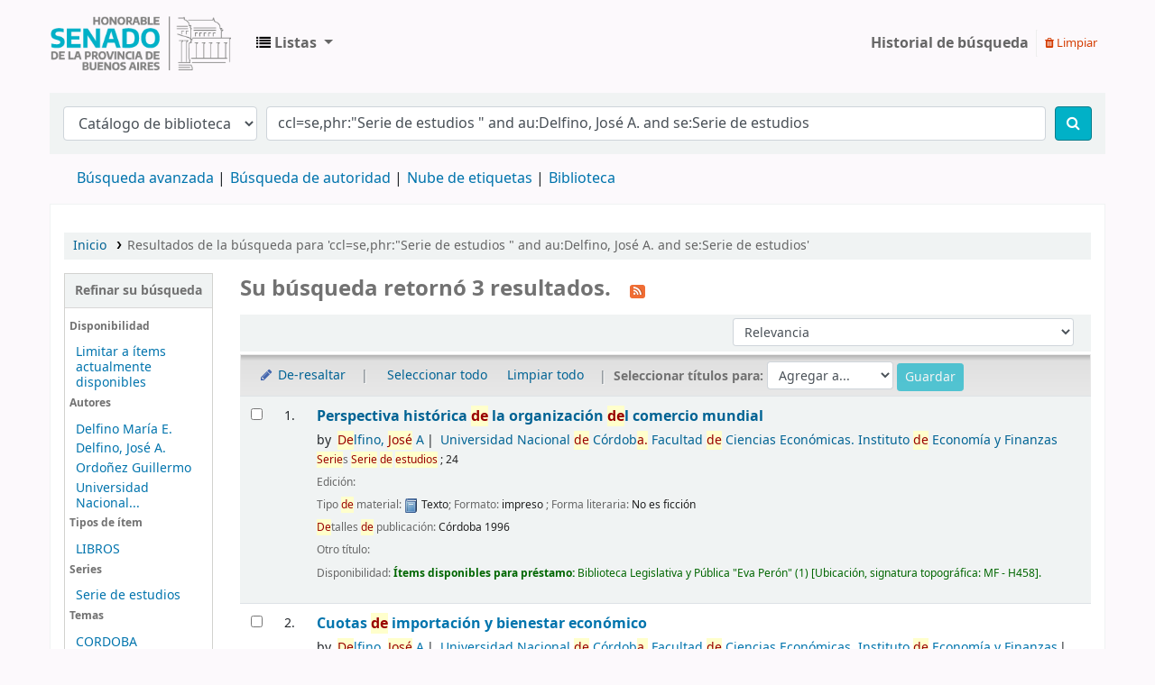

--- FILE ---
content_type: text/html; charset=UTF-8
request_url: https://koha.senado-ba.gov.ar/cgi-bin/koha/opac-search.pl?q=ccl=se%2Cphr%3A%22Serie%20de%20estudios%20%22%20and%20au%3ADelfino%2C%20Jos%C3%A9%20A.%20and%20se%3ASerie%20de%20estudios&sort_by=relevance_dsc&count=20&limit=au:Delfino,%20Jos%C3%A9%20A.
body_size: 8685
content:







 
 


<!DOCTYPE html>
<!-- TEMPLATE FILE: opac-results.tt -->









<html lang="es-ES" class="no-js">
<head>

<title>
  Resultados de la búsqueda para 'ccl=se,phr:&quot;Serie de estudios &quot; and au:Delfino, José A. and se:Serie de estudios'   &rsaquo; Biblioteca Legislativa y Pública &quot;Eva Perón&quot; Koha </title>


<meta http-equiv="Content-Type" content="text/html; charset=utf-8" />
<meta name="generator" content="Koha 22.1104000" /> <!-- leave this for stats -->
<meta name="viewport" content="width=device-width, initial-scale=1" />

<link rel="shortcut icon" href="https://www.senado-ba.gov.ar/imagenes/favicon//android-icon-192x192.png" type="image/x-icon" />
<link rel="apple-touch-icon" href="https://www.senado-ba.gov.ar/imagenes/favicon//android-icon-192x192.png" type="image/x-icon" />

 <link rel="stylesheet" type="text/css" href="/opac-tmpl/bootstrap/lib/jquery/jquery-ui-1.13.1.min_22.1104000.css">


 
 
 


 <link rel="stylesheet" type="text/css" href="/opac-tmpl/bootstrap/css/opac_22.1104000.css">




 <link type="text/css" href="/opac-tmpl/bootstrap/css/print_22.1104000.css" media="print" rel="stylesheet">


 <style>#logo {
	background-image: url("https://www.senado-ba.gov.ar/imagenes/logosenweb2020.png");
	background-size: 100%;
    width: auto;
    margin-right: 20px;
}
#logo a {
    padding: 80px 0 0;
    width: 200px;
}
/*
.btn-primary {
    background-color: #01b1c7 !important;
 	color:#fff;
  	border:none;
  
}
.btn-primary:hover {
    background-color: #047b8a !important;
    ////color: #0056b3;
 	color:#fff;
  	box-shadow:none;
    text-decoration: underline;
  	border:none;
} */
input[type=text]:focus,input[type=password]:focus,select:focus,textarea:focus,.form-control:focus,.table_controls .dataTables_filter input:focus {
    border-color: #01b1c7;
    -webkit-box-shadow: inset 0 1px 1px rgba(0,0,0,.075),0 0 8px rgba(1, 177, 199, .6);
    box-shadow: inset 0 1px 1px rgba(0,0,0,.075),0 0 8px rgba(1, 177, 199, .6);
}

.btn-primary {
    background-color: #01b1c7;
    border: 1px solid #047b8a;
    color: #fff
}

.btn-primary:link,.btn-primary:visited {
    color: #fff
}

.btn-primary:hover,.btn-primary:active {
    background-color: #01b1c7;
    border-color: #01b1c7;
    -webkit-box-shadow: 0 0 0 1px #1CA9C9;
    box-shadow: 0 0 0 1px #1CA9C9;
    color: #fff
}

.btn-primary:focus {
    -webkit-box-shadow: 0 0 0 2px #00B0C7;
    box-shadow: 0 0 0 2px #00B0C7
}

.btn-primary.disabled,.btn-primary:disabled {
    background-color: #01b1c7;
    border-color: #01b1c7;
    -webkit-box-shadow: none;
    box-shadow: none;
    color: #fff;
    cursor: not-allowed
}

.btn-primary.disabled:hover,.btn-primary.disabled.hover,.btn-primary:disabled:hover,.btn-primary:disabled.hover {
    background-color: #01b1c7;
    border-color: #01b1c7;
    -webkit-box-shadow: none;
    box-shadow: none;
    color: #fff;
    cursor: not-allowed
}

.btn-primary:not(:disabled,.disabled):active:focus,.btn-primary .btn-primary:not(:disabled,.disabled).active:focus {
    -webkit-box-shadow: 0 0 0 .2rem #00B0C7;
    box-shadow: 0 0 0 .2rem #00B0C7
}

.btn-primary:not(:disabled,.disabled).active,.btn-primary:not(:disabled,.disabled):active,.btn-primary:not(:disabled,.disabled):focus,.btn-primary:not(:disabled,.disabled).focus {
    background-color: #01b1c7;
    border-color: #00B0C7
}

.show>.btn-primary.dropdown-toggle {
    background-color: #01b1c7;
    border-color: #00B0C7
}

.show>.btn-primary.dropdown-toggle:focus {
    -webkit-box-shadow: 0 0 0 .2rem #00B0C7;
    box-shadow: 0 0 0 .2rem #00B0C7
}</style>




<script>
    var Koha = {};
    function _(s) { return s } // dummy function for gettext
    const is_logged_in = false
</script>

 <script src="/opac-tmpl/bootstrap/es-ES/js/locale_data_22.1104000.js"></script>

<script src="/opac-tmpl/bootstrap/js/Gettext_22.1104000.js"></script>
<script src="/opac-tmpl/bootstrap/js/i18n_22.1104000.js"></script>

<link rel="stylesheet" href="/opac-tmpl/bootstrap/lib/font-awesome/css/font-awesome.min_22.1104000.css" type="text/css">









<link href="/cgi-bin/koha/opac-search.pl?q=ccl=se%2Cphr%3A%22Serie%20de%20estudios%20%22%20and%20au%3ADelfino%2C%20Jos%C3%A9%20A.%20and%20se%3ASerie%20de%20estudios%20and%20au%3ADelfino%2C%20Jos%C3%A9%20A.&count=50&sort_by=acqdate_dsc&format=rss" rel="alternate" title="Biblioteca Legislativa y Pública &quot;Eva Perón&quot; Buscar en fuente RSS" type="application/rss+xml" />
</head>





 


 




 

<body ID="results" class="branch-default scrollto" >



















<button id="scrolltocontent">Saltar al contenido principal</button>
<div id="wrapper">
 <div id="header-region" class="noprint">
 <nav class="navbar navbar-expand">
 <div id="logo">
 <a class="navbar-brand" href="/cgi-bin/koha/opac-main.pl">
  Biblioteca Legislativa y Pública &quot;Eva Perón&quot;  </a>
 </div>
 
 <ul id="cart-list-nav" class="navbar-nav">
 
 <li class="divider-vertical"></li>
 
 <li class="nav-item dropdown">
 <a aria-expanded="false" aria-haspopup="true" class="nav-link dropdown-toggle" data-toggle="dropdown" href="/cgi-bin/koha/opac-shelves.pl" id="listsmenu" role="button" title="Mostrar listas"><i class="fa fa-list fa-icon-black" aria-hidden="true"></i> <span class="listslabel">Listas</span>
 </a>
 <div aria-labelledby="listsmenu" role="menu" class="dropdown-menu">
 
 <a class="dropdown-item" href="/cgi-bin/koha/opac-shelves.pl?op=list&amp;public=1" tabindex="-1" role="menuitem"><strong>Listas públicas</strong></a>
 
 
 <a class="dropdown-item" href="/cgi-bin/koha/opac-shelves.pl?op=view&amp;shelfnumber=67&amp;sortfield=title" tabindex="-1" role="menuitem">Colección Constitucional</a>
 
 
 
 <a class="dropdown-item" href="/cgi-bin/koha/opac-shelves.pl?op=view&amp;shelfnumber=13&amp;sortfield=title" tabindex="-1" role="menuitem">Tesoro de la Biblioteca</a>
 
 
 
 <a class="dropdown-item" href="/cgi-bin/koha/opac-shelves.pl?op=view&amp;shelfnumber=11&amp;sortfield=title" tabindex="-1" role="menuitem">Diarios (Colecciones que posee la Biblioteca)</a>
 
 
 
 <a class="dropdown-item" href="/cgi-bin/koha/opac-shelves.pl?op=view&amp;shelfnumber=61&amp;sortfield=title" tabindex="-1" role="menuitem">Revista La Ley</a>
 
 
 
 <a class="dropdown-item" href="/cgi-bin/koha/opac-shelves.pl?op=view&amp;shelfnumber=6&amp;sortfield=title" tabindex="-1" role="menuitem">Contratapa. Estante interno de la biblioteca . (Libros a los que les falta copiar contenido)</a>
 
 
 
 <a class="dropdown-item" href="/cgi-bin/koha/opac-shelves.pl?op=view&amp;shelfnumber=52&amp;sortfield=title" tabindex="-1" role="menuitem">José Hernández</a>
 
 
 
 <a class="dropdown-item" href="/cgi-bin/koha/opac-shelves.pl?op=view&amp;shelfnumber=3&amp;sortfield=title" tabindex="-1" role="menuitem">LA PLATA(BIBLIOGRAFIA) - Agregar los artículos de la búsqueda &quot;La Plata&quot; en el campo &quot;analíticas&quot;</a>
 
 
 
 <a class="dropdown-item" href="/cgi-bin/koha/opac-shelves.pl?op=view&amp;shelfnumber=7&amp;sortfield=title" tabindex="-1" role="menuitem">Soporte Cd (Material bibliográfico en Cd)</a>
 
 
 
 <a class="dropdown-item" href="/cgi-bin/koha/opac-shelves.pl?op=view&amp;shelfnumber=12&amp;sortfield=title" tabindex="-1" role="menuitem">3</a>
 
 
 
 <a class="dropdown-item" href="/cgi-bin/koha/opac-shelves.pl?op=view&amp;shelfnumber=14&amp;sortfield=title" tabindex="-1" role="menuitem">FERROCARRILES(BIBLIOGRAFIA) - Agregar los artículos de la búsqueda &quot;Ferrocarriles&quot; en el campo &quot;analíticas&quot;</a>
 
 
 
 <a class="dropdown-item listmenulink" href="/cgi-bin/koha/opac-shelves.pl?op=list&amp;public=1" tabindex="-1" role="menuitem">Ver todo</a>
 
 
 
 <div class="dropdown-divider"></div>
 
 
 </div> <!-- / .dropdown-menu -->
 </li> <!-- / .nav-item.dropdown -->
 
 </ul> <!-- / .navbar-nav -->

 
 
 


 
 <ul id="members" class="navbar-nav">
 <li class="nav-item dropdown">
 

 
 </li>
 
 
 <li class="nav-item search_history">
 <a class="nav-link login-link" href="/cgi-bin/koha/opac-search-history.pl" title="Ver su historial de búsqueda">Historial de búsqueda</a>
 </li>
 <li class="divider-vertical"></li>
 <li class="nav-item">
 <a class="nav-link logout clearsh" href="/cgi-bin/koha/opac-search-history.pl?action=delete" title="Eliminar historial de búsqueda"><i class="fa fa-trash" aria-hidden="true"></i> Limpiar</a>
 </li>
 
 
 </ul>
 
 </nav> <!-- /navbar -->

 

 </div> <!-- / header-region -->

 
 <div class="container-fluid">
 
 <div class="row">
 <div class="col">
 <div id="opac-main-search" class="mastheadsearch">
 
 <form name="searchform" method="get" action="/cgi-bin/koha/opac-search.pl" id="searchform">
 <div class="form-row align-items-center">
 <div class="col-sm-auto order-2 order-sm-2">
 <select name="idx" id="masthead_search" class="form-control">
 
 <option value="">Catálogo de biblioteca</option>
 
 
 <option value="ti">Título</option>
 
 
 <option value="au">Autor</option>
 
 
 <option value="su">Tema</option>
 
 
 <option value="nb">ISBN</option>
 
 
 <option value="ns">ISSN</option>
 
 
 <option value="se">Series</option>
 
 
 
 <option value="callnum">Signatura</option>
 
 
 </select>
 </div> <!-- /.col-sm-auto -->

 <div class="col order-4 order-sm-3">
 
 <input type="text" class="transl1 form-control" id="translControl1" name="q" value="ccl=se,phr:&quot;Serie de estudios &quot; and au:Delfino, José A. and se:Serie de estudios" /><span id="translControl"></span>
 
 </div> <!-- /.col -->

 
 
 
 
 

 <div class="order-5 col-sm-auto">
 <button aria-label="Buscar" class="btn btn-primary" id="searchsubmit" title="Buscar" type="submit">
 <i class="fa fa-search" aria-hidden="true"></i>
 </button>
 </div>

 </div> <!-- /.form-row -->
 <input type="hidden" name="weight_search" value="1">
 </form>
 
 </div><!-- /#opac-main-search -->
 </div> <!-- /.col -->
 </div> <!-- /.row -->
 

 <div class="row">
 <ul class="nav" id="moresearches">
 <li class="nav-item">
 <a href="/cgi-bin/koha/opac-search.pl">Búsqueda avanzada</a>
 </li>
 
 
 
 <li class="nav-item">
 <a href="/cgi-bin/koha/opac-authorities-home.pl">Búsqueda de autoridad</a>
 </li>
 
 
 
 <li class="nav-item">
 <a href="/cgi-bin/koha/opac-tags.pl">Nube de etiquetas</a>
 </li>
 
 
 
 
 
 <li class="nav-item">
 <a id="library_page" href="/cgi-bin/koha/opac-library.pl">
 
 <span>Biblioteca</span>
 
 </a>
 </li>
 
 

 </ul> <!-- /.nav#moresearches -->
 </div> <!-- /.row -->
 </div> <!-- /.container-fluid -->
 

 <!-- Login form hidden by default, used for modal window -->
 <div id="loginModal" class="modal" tabindex="-1" role="dialog" aria-labelledby="modalLoginLabel" aria-hidden="true">
 <div class="modal-dialog">
 <div class="modal-content">
 <div class="modal-header">
 <h2 class="modal-title" id="modalLoginLabel">Ingresar a su cuenta</h2>
 <button aria-label="Cerrar" class="closebtn" data-dismiss="modal" type="button">
 <span aria-hidden="true">&times;</span>
 </button>
 </div>
 <form action="/cgi-bin/koha/opac-user.pl" method="post" name="auth" id="modalAuth">
 <input type="hidden" name="has-search-query" id="has-search-query" value="" />
 <div class="modal-body">
 
 
 
 
 
 <input type="hidden" name="koha_login_context" value="opac" />
 <fieldset class="brief">
 <div class="local-login">
 <label for="muserid">Usuario:</label><input type="text" id="muserid" name="userid" autocomplete="off" />
 <label for="mpassword">Contraseña:</label><input type="password" id="mpassword" name="password" autocomplete="off" />
 <fieldset class="action">
 <input class="btn btn-primary" type="submit" value="Ingresar" />
 </fieldset>
 </div>
 
 
 
 </fieldset>
 
 </div>
 </form> <!-- /#auth -->
 </div> <!-- /.modal-content -->
 </div> <!-- /.modal-dialog -->
 </div> <!-- /#modalAuth -->


 <div class="main">
 <nav id="breadcrumbs" aria-label="Breadcrumb" class="breadcrumbs">
 <ol class="breadcrumb">
 <li class="breadcrumb-item">
 <a href="/cgi-bin/koha/opac-main.pl">Inicio</a>
 </li>
 
 
 <li class="breadcrumb-item active">
 
 <a aria-current="page" href="#" title="Ha buscado  para 'se,phr:&quot;Serie de estudios &quot; and au:Delfino, José A. and se:Serie de estudios'">Resultados de la búsqueda para 'ccl=se,phr:&quot;Serie de estudios &quot; and au:Delfino, José A. and se:Serie de estudios'</a>
 
 </li>
 
 </ol>
 </nav> <!-- /#breadcrumbs -->

 

 <div class="container-fluid">
 <div class="row">
 
 <div class="col-lg-2">
 <div id="facetcontainer">
 <!-- FACETS START -->
 



 <div id="search-facets">
 <h2><a href="#" class="menu-collapse-toggle">Refinar su búsqueda</a></h2>
 <ul class="menu-collapse">
 
 <li id="availability_facet"><h3 id="facet-availability">Disponibilidad</h3>
 <ul>
 <li>
 
 <a href="/cgi-bin/koha/opac-search.pl?q=ccl=se%2Cphr%3A%22Serie%20de%20estudios%20%22%20and%20au%3ADelfino%2C%20Jos%C3%A9%20A.%20and%20se%3ASerie%20de%20estudios%20and%20au%3ADelfino%2C%20Jos%C3%A9%20A.&amp;sort_by=relevance_dsc&amp;limit=available">Limitar a ítems actualmente disponibles</a>
 
 </li>
 </ul>
 
 </li>

 
 
 <li id="au_id">
 <h3 id="facet-authors">Autores</h3>
 
 
 
 
 
 
 
 
 
 <ul>
 
 
 
 
 
 
 
 
 
 
 
 <li>
 
 
 
 <span class="facet-label"><a href="/cgi-bin/koha/opac-search.pl?q=ccl=se%2Cphr%3A%22Serie%20de%20estudios%20%22%20and%20au%3ADelfino%2C%20Jos%C3%A9%20A.%20and%20se%3ASerie%20de%20estudios%20and%20au%3ADelfino%2C%20Jos%C3%A9%20A.&amp;sort_by=relevance_dsc&amp;count=20&limit=au:Delfino%20Mar%C3%ADa%20E." title="Delfino María E.">Delfino María E.</a></span>
 
 
 </li>
 
 
 
 
 <li>
 
 
 
 <span class="facet-label"><a href="/cgi-bin/koha/opac-search.pl?q=ccl=se%2Cphr%3A%22Serie%20de%20estudios%20%22%20and%20au%3ADelfino%2C%20Jos%C3%A9%20A.%20and%20se%3ASerie%20de%20estudios%20and%20au%3ADelfino%2C%20Jos%C3%A9%20A.&amp;sort_by=relevance_dsc&amp;count=20&limit=au:Delfino,%20Jos%C3%A9%20A." title="Delfino, José A.">Delfino, José A.</a></span>
 
 
 </li>
 
 
 
 
 <li>
 
 
 
 <span class="facet-label"><a href="/cgi-bin/koha/opac-search.pl?q=ccl=se%2Cphr%3A%22Serie%20de%20estudios%20%22%20and%20au%3ADelfino%2C%20Jos%C3%A9%20A.%20and%20se%3ASerie%20de%20estudios%20and%20au%3ADelfino%2C%20Jos%C3%A9%20A.&amp;sort_by=relevance_dsc&amp;count=20&limit=au:Ordo%C3%B1ez%20Guillermo" title="Ordoñez Guillermo">Ordoñez Guillermo</a></span>
 
 
 </li>
 
 
 
 
 <li>
 
 
 
 <span class="facet-label"><a href="/cgi-bin/koha/opac-search.pl?q=ccl=se%2Cphr%3A%22Serie%20de%20estudios%20%22%20and%20au%3ADelfino%2C%20Jos%C3%A9%20A.%20and%20se%3ASerie%20de%20estudios%20and%20au%3ADelfino%2C%20Jos%C3%A9%20A.&amp;sort_by=relevance_dsc&amp;count=20&limit=au:Universidad%20Nacional%20de%20C%C3%B3rdoba.%20Facultad%20de%20Ciencias%20Econ%C3%B3micas.%20Instituto%20de%20Econom%C3%ADa%20y%20Finanzas" title="Universidad Nacional de Córdoba. Facultad de Ciencias Económicas. Instituto de Economía y Finanzas">Universidad Nacional...</a></span>
 
 
 </li>
 
 
 </ul>
 </li>
 
 
 
 <li id="itype_id">
 
 
 
 
 
 <h3 id="facet-itemtypes">Tipos de ítem</h3>
 
 
 
 
 <ul>
 
 
 
 
 
 
 
 
 
 
 
 <li>
 
 
 
 <span class="facet-label"><a href="/cgi-bin/koha/opac-search.pl?q=ccl=se%2Cphr%3A%22Serie%20de%20estudios%20%22%20and%20au%3ADelfino%2C%20Jos%C3%A9%20A.%20and%20se%3ASerie%20de%20estudios%20and%20au%3ADelfino%2C%20Jos%C3%A9%20A.&amp;sort_by=relevance_dsc&amp;count=20&limit=itype:LIB" title="LIB">LIBROS</a></span>
 
 
 </li>
 
 
 </ul>
 </li>
 
 
 
 <li id="se_id">
 
 
 
 
 <h3 id="facet-series">Series</h3>
 
 
 
 
 
 <ul>
 
 
 
 
 
 
 
 
 
 
 
 <li>
 
 
 
 <span class="facet-label"><a href="/cgi-bin/koha/opac-search.pl?q=ccl=se%2Cphr%3A%22Serie%20de%20estudios%20%22%20and%20au%3ADelfino%2C%20Jos%C3%A9%20A.%20and%20se%3ASerie%20de%20estudios%20and%20au%3ADelfino%2C%20Jos%C3%A9%20A.&amp;sort_by=relevance_dsc&amp;count=20&limit=se:Serie%20de%20estudios" title="Serie de estudios">Serie de estudios</a></span>
 
 
 </li>
 
 
 </ul>
 </li>
 
 
 
 <li id="su-to_id">
 
 
 <h3 id="facet-topics">Temas</h3>
 
 
 
 
 
 
 
 <ul>
 
 
 
 
 
 
 
 
 
 
 
 <li>
 
 
 
 <span class="facet-label"><a href="/cgi-bin/koha/opac-search.pl?q=ccl=se%2Cphr%3A%22Serie%20de%20estudios%20%22%20and%20au%3ADelfino%2C%20Jos%C3%A9%20A.%20and%20se%3ASerie%20de%20estudios%20and%20au%3ADelfino%2C%20Jos%C3%A9%20A.&amp;sort_by=relevance_dsc&amp;count=20&limit=su-to:CORDOBA" title="CORDOBA">CORDOBA</a></span>
 
 
 </li>
 
 
 
 
 <li>
 
 
 
 <span class="facet-label"><a href="/cgi-bin/koha/opac-search.pl?q=ccl=se%2Cphr%3A%22Serie%20de%20estudios%20%22%20and%20au%3ADelfino%2C%20Jos%C3%A9%20A.%20and%20se%3ASerie%20de%20estudios%20and%20au%3ADelfino%2C%20Jos%C3%A9%20A.&amp;sort_by=relevance_dsc&amp;count=20&limit=su-to:ECONOMIA" title="ECONOMIA">ECONOMIA</a></span>
 
 
 </li>
 
 
 
 
 <li>
 
 
 
 <span class="facet-label"><a href="/cgi-bin/koha/opac-search.pl?q=ccl=se%2Cphr%3A%22Serie%20de%20estudios%20%22%20and%20au%3ADelfino%2C%20Jos%C3%A9%20A.%20and%20se%3ASerie%20de%20estudios%20and%20au%3ADelfino%2C%20Jos%C3%A9%20A.&amp;sort_by=relevance_dsc&amp;count=20&limit=su-to:OMC" title="OMC">OMC</a></span>
 
 
 </li>
 
 
 
 
 <li>
 
 
 
 <span class="facet-label"><a href="/cgi-bin/koha/opac-search.pl?q=ccl=se%2Cphr%3A%22Serie%20de%20estudios%20%22%20and%20au%3ADelfino%2C%20Jos%C3%A9%20A.%20and%20se%3ASerie%20de%20estudios%20and%20au%3ADelfino%2C%20Jos%C3%A9%20A.&amp;sort_by=relevance_dsc&amp;count=20&limit=su-to:POLITICA%20ECONOMICA" title="POLITICA ECONOMICA">POLITICA ECONOMICA</a></span>
 
 
 </li>
 
 
 </ul>
 </li>
 
 
 </ul>
 </div> <!-- / #search-facets -->

 


 <!-- FACETS END -->
 </div>
 </div>
 

 
 <div class="col-lg-10 maincontent">
 

 
 
 <h1 id="numresults">
 Su búsqueda retornó 3 resultados. <a aria-label="Suscribirse a esta búsqueda" class="btn btn-link rsssearchlink noprint" href="/cgi-bin/koha/opac-search.pl?q=ccl=se%2Cphr%3A%22Serie%20de%20estudios%20%22%20and%20au%3ADelfino%2C%20Jos%C3%A9%20A.%20and%20se%3ASerie%20de%20estudios%20and%20au%3ADelfino%2C%20Jos%C3%A9%20A.&format=rss">
 <i aria-hidden="true" class="fa fa-rss rsssearchicon" title="Suscribirse a esta búsqueda"></i>
 </a>
 </h1>
 
 
 

 <div id="userresults">
  
 
 
 
 

 <!-- Search Results Table -->
 

 <div class="searchresults">
 <form action="/cgi-bin/koha/opac-search.pl" method="get" name="bookbag_form" id="bookbag_form">
 <legend class="sr-only">Ordenar</legend>
 
 
 <input type="hidden" name="q" value="ccl=se,phr:&quot;Serie de estudios &quot; and au:Delfino, José A. and se:Serie de estudios and au:Delfino, José A."/>
 
 
 

 <div id="floating">
 <div id="toolbar" class="toolbar row align-items-center">
 <div id="top-pages" class="col">
 


 </div>
 
 <div class="sort_by col-sm-auto">
 <label for="sort_by" class="sr-only">Ordenar por:</label>
 <select id="sort_by" class="resort form-control form-control-sm" name="sort_by">
 <option value="relevance">Relevancia</option>
<optgroup label="Popularidad">
 
 <option value="popularity_dsc">Popularidad (mayor a menor)</option>
 
 
 <option value="popularity_asc">Popularidad (menor a mayor)</option>
 
</optgroup>
<optgroup label="Autor">
 
 <option value="author_az">Autor (A-Z)</option>
 
 
 <option value="author_za">Autor (Z-A)</option>
 
</optgroup>
<optgroup label="Signatura">
 
 <option value="call_number_asc">Signatura topográfica (0-9 a A-Z)</option>
 
 
 <option value="call_number_dsc">Signatura topográfica (Z-A a 9-0)</option>
 
</optgroup>
<optgroup label="Fechas">
 
 <option value="pubdate_dsc">Publicación/Fecha de Copyright: Nuevos a viejos</option>
 
 
 <option value="pubdate_asc">Publicación/Fecha de Copyright: Viejos a nuevos</option>
 
 
 <option value="acqdate_dsc">Fecha de adquisición: Nuevos a viejos</option>
 
 
 <option value="acqdate_asc">Fecha de adquisición: Viejos a nuevos</option>
 
</optgroup>
<optgroup label="Título">
 
 <option value="title_az">Título (A-Z)</option>
 
 
 <option value="title_za">Título (Z-A)</option>
 
</optgroup>

 </select>

 
 </div> <!-- /.sort_by -->
 <div id="sortsubmit" class="sort_by col-auto">
 <input class="btn btn-primary btn-sm clearfix" type="submit" value="Ir" />
 </div> <!-- /.sort_by -->
 
 </div> <!-- / #toolbar -->

 <div class="selections-toolbar toolbar noprint">
 
 <div class="highlight_controls noprint">
 <a href="#" class="btn btn-link btn-sm highlight_toggle" id="highlight_toggle_off"><i class="fa fa-fw fa-pencil" aria-hidden="true"></i> De-resaltar</a>
 <a href="#" class="btn btn-link btn-sm highlight_toggle" id="highlight_toggle_on"><i class="fa fa-fw fa-pencil" aria-hidden="true"></i> Resaltar</a>
 </div>
 

 <div class="check_control">
 <!-- checkall, clearall are now needed for placehold -->
 <span class="clearall">
 <a id="CheckAll" class="btn btn-link btn-sm" href="#">Seleccionar todo</a>
 </span>
 <span class="checkall">
 <a id="CheckNone" class="btn btn-link btn-sm" href="#">Limpiar todo</a>
 </span>
 </div>

 <div class="links">
 
 <span class="selections">Seleccionar títulos para:</span>
 
 
 <span class="addto">
 <select class="disabled form-control form-control-sm" name="addto" id="addto">
 <option>Agregar a...</option>
 
 
 
 
 
 <option value="newlist">[ Nueva lista ]</option>
 
 </select>
 <input class="btn btn-sm btn-primary" type="submit" value="Guardar" />
 </span>
 

 

 
 </div> <!-- / .links -->
 
 </div> <!-- / .selections-toolbar -->
 </div> <!-- /#floating -->

 <!-- TABLE RESULTS START -->
 <table class="table table-striped">
 <caption class="sr-only">Resultados</caption>

 <!-- Actual Search Results -->
 
 <tr>
 
 
 
 
 <td class="selectcol">
 
 
 <input aria-label="Seleccionar resultado de búsqueda: Perspectiva histórica de la organización del comercio mundial" class="cb" id="bib7453" name="biblionumber" type="checkbox" value="7453" /> <label for="bib7453"></label>
 
 
 </td>

 
 <td class="numcol">
 
 1.
 
 </td>

 

 
 <td class="bibliocol">
 <div class="coverimages itemtype_LIB">
 <a class="p1" href="/cgi-bin/koha/opac-detail.pl?biblionumber=7453">
 
 
 
 

 

 

 

 

 

 
 </a>

 

 

 </div>
 
 <div id="title_summary_7453" class="title_summary">

 

<a href="/cgi-bin/koha/opac-detail.pl?biblionumber=7453" class="title">Perspectiva histórica de la organización del comercio mundial  </a><span class="byAuthor">by</span> <ul class="author resource_list">
<li><a href="/cgi-bin/koha/opac-search.pl?q=au:%22Delfino%2C%20Jos%C3%A9%20A.%22">Delfino, José A</a></li>
<li><a href="/cgi-bin/koha/opac-search.pl?q=au:%22Universidad%20Nacional%20de%20C%C3%B3rdoba.%20Facultad%20de%20Ciencias%20Econ%C3%B3micas.%20Instituto%20de%20Econom%C3%ADa%20y%20Finanzas%20%22">Universidad Nacional de Córdoba. Facultad de Ciencias Económicas. Instituto de Economía y Finanzas</a></li>
</ul><span class="results_summary series"><span class="label">Series </span><a href="/cgi-bin/koha/opac-search.pl?q=se,phr:%22Serie%20de%20estudios%20%22">Serie de estudios</a> ;  24</span><div class="results_summary edition"><span class="label">Edición: </span></div><div class="results_summary type">
<span class="results_material_type"><span class="label">Tipo de material: </span><img alt="Texto" class="materialtype mt_icon_BK" src="/opac-tmpl/lib/famfamfam/BK.png"> Texto</span><span class="results_format"><span class="label">; Formato: </span>
 impreso </span><span class="results_contents_literary"><span class="label">; Forma literaria: </span>
 No es ficción </span> </div><div class="results_summary publisher">
<span class="label">Detalles de publicación: </span><span class="publisher_place" property="location">Córdoba</span>  <span property="datePublished" class="publisher_date">1996</span>
</div><div class="results_summary other_title">
<span class="label">Otro título: </span><ul class="resource_list"><li></ul>
</div><div class="results_summary availability">
<span class="label">Disponibilidad: </span><span class="available reallyavailable"><span class="AvailabilityLabel"><strong>Ítems disponibles para préstamo: </strong></span><span class="ItemSummary"><span class="available"><span class="ItemBranch">Biblioteca Legislativa y Pública "Eva Perón"</span> (1)<span class="CallNumberAndLabel"><span class="LabelCallNumber">Ubicación, signatura topográfica: </span><span class="CallNumber"><strong> </strong>MF - H458</span></span>. </span></span></span>
</div>




 

 

 

 

 

 



 

 <div class="actions-menu noprint">
 
 
 
 
 

 

 

 

 

 
</div>


 </div>

 </td>
 </tr>
 
 <tr>
 
 
 
 
 <td class="selectcol">
 
 
 <input aria-label="Seleccionar resultado de búsqueda: Cuotas de importación y bienestar económico" class="cb" id="bib7457" name="biblionumber" type="checkbox" value="7457" /> <label for="bib7457"></label>
 
 
 </td>

 
 <td class="numcol">
 
 2.
 
 </td>

 

 
 <td class="bibliocol">
 <div class="coverimages itemtype_LIB">
 <a class="p1" href="/cgi-bin/koha/opac-detail.pl?biblionumber=7457">
 
 
 
 

 

 

 

 

 

 
 </a>

 

 

 </div>
 
 <div id="title_summary_7457" class="title_summary">

 

<a href="/cgi-bin/koha/opac-detail.pl?biblionumber=7457" class="title">Cuotas de importación y bienestar económico  </a><span class="byAuthor">by</span> <ul class="author resource_list">
<li><a href="/cgi-bin/koha/opac-search.pl?q=au:%22Delfino%2C%20Jos%C3%A9%20A.%22">Delfino, José A</a></li>
<li><a href="/cgi-bin/koha/opac-search.pl?q=au:%22Universidad%20Nacional%20de%20C%C3%B3rdoba.%20Facultad%20de%20Ciencias%20Econ%C3%B3micas.%20Instituto%20de%20Econom%C3%ADa%20y%20Finanzas%20%22">Universidad Nacional de Córdoba. Facultad de Ciencias Económicas. Instituto de Economía y Finanzas</a></li>
<li><a href="/cgi-bin/koha/opac-search.pl?q=au:%22Ordo%C3%B1ez%20Guillermo%22">Ordoñez Guillermo</a></li>
<li><a href="/cgi-bin/koha/opac-search.pl?q=au:%22Delfino%20Mar%C3%ADa%20E.%22">Delfino María E</a></li>
</ul><span class="results_summary series"><span class="label">Series </span><a href="/cgi-bin/koha/opac-search.pl?q=se,phr:%22Serie%20de%20estudios%20%22">Serie de estudios</a> ;  30</span><div class="results_summary edition"><span class="label">Edición: </span></div><div class="results_summary type">
<span class="results_material_type"><span class="label">Tipo de material: </span><img alt="Texto" class="materialtype mt_icon_BK" src="/opac-tmpl/lib/famfamfam/BK.png"> Texto</span><span class="results_format"><span class="label">; Formato: </span>
 impreso </span><span class="results_contents_literary"><span class="label">; Forma literaria: </span>
 No es ficción </span> </div><div class="results_summary publisher">
<span class="label">Detalles de publicación: </span><span class="publisher_place" property="location">Córdoba</span>  <span property="datePublished" class="publisher_date">1998</span>
</div><div class="results_summary other_title">
<span class="label">Otro título: </span><ul class="resource_list"><li></ul>
</div><div class="results_summary availability">
<span class="label">Disponibilidad: </span><span class="available reallyavailable"><span class="AvailabilityLabel"><strong>Ítems disponibles para préstamo: </strong></span><span class="ItemSummary"><span class="available"><span class="ItemBranch">Biblioteca Legislativa y Pública "Eva Perón"</span> (1)<span class="CallNumberAndLabel"><span class="LabelCallNumber">Ubicación, signatura topográfica: </span><span class="CallNumber"><strong> </strong>MF - H462</span></span>. </span></span></span>
</div>




 

 

 

 

 

 



 

 <div class="actions-menu noprint">
 
 
 
 
 

 

 

 

 

 
</div>


 </div>

 </td>
 </tr>
 
 <tr>
 
 
 
 
 <td class="selectcol">
 
 
 <input aria-label="Seleccionar resultado de búsqueda: La medición de la actividad económica a nivel regional" class="cb" id="bib7460" name="biblionumber" type="checkbox" value="7460" /> <label for="bib7460"></label>
 
 
 </td>

 
 <td class="numcol">
 
 3.
 
 </td>

 

 
 <td class="bibliocol">
 <div class="coverimages itemtype_LIB">
 <a class="p1" href="/cgi-bin/koha/opac-detail.pl?biblionumber=7460">
 
 
 
 

 

 

 

 

 

 
 </a>

 

 

 </div>
 
 <div id="title_summary_7460" class="title_summary">

 

<a href="/cgi-bin/koha/opac-detail.pl?biblionumber=7460" class="title">La medición de la actividad económica a nivel regional El producto geográfico bruto de la provincia de Córdoba 1970-1980 </a><span class="byAuthor">by</span> <ul class="author resource_list">
<li><a href="/cgi-bin/koha/opac-search.pl?q=au:%22Delfino%2C%20Jos%C3%A9%20A.%22">Delfino, José A</a></li>
<li><a href="/cgi-bin/koha/opac-search.pl?q=au:%22Universidad%20Nacional%20de%20C%C3%B3rdoba.%20Facultad%20de%20Ciencias%20Econ%C3%B3micas.%20Instituto%20de%20Econom%C3%ADa%20y%20Finanzas%20%22">Universidad Nacional de Córdoba. Facultad de Ciencias Económicas. Instituto de Economía y Finanzas</a></li>
</ul><span class="results_summary series"><span class="label">Series </span><a href="/cgi-bin/koha/opac-search.pl?q=se,phr:%22Serie%20de%20estudios%20%22">Serie de estudios</a> ;  32</span><div class="results_summary edition"><span class="label">Edición: </span></div><div class="results_summary type">
<span class="results_material_type"><span class="label">Tipo de material: </span><img alt="Texto" class="materialtype mt_icon_BK" src="/opac-tmpl/lib/famfamfam/BK.png"> Texto</span><span class="results_format"><span class="label">; Formato: </span>
 impreso </span><span class="results_contents_literary"><span class="label">; Forma literaria: </span>
 No es ficción </span> </div><div class="results_summary publisher">
<span class="label">Detalles de publicación: </span><span class="publisher_place" property="location">Córdoba</span>  <span property="datePublished" class="publisher_date">2001</span>
</div><div class="results_summary other_title">
<span class="label">Otro título: </span><ul class="resource_list"><li></ul>
</div><div class="results_summary availability">
<span class="label">Disponibilidad: </span><span class="available reallyavailable"><span class="AvailabilityLabel"><strong>Ítems disponibles para préstamo: </strong></span><span class="ItemSummary"><span class="available"><span class="ItemBranch">Biblioteca Legislativa y Pública "Eva Perón"</span> (1)<span class="CallNumberAndLabel"><span class="LabelCallNumber">Ubicación, signatura topográfica: </span><span class="CallNumber"><strong> </strong>MF - H465</span></span>. </span></span></span>
</div>




 

 

 

 

 

 



 

 <div class="actions-menu noprint">
 
 
 
 
 

 

 

 

 

 
</div>


 </div>

 </td>
 </tr>
 
 </table>
 </form> <!-- / #bookbag_form -->

 <form id="hold_form" name="hold_form" method="get" action="/cgi-bin/koha/opac-reserve.pl">
 <legend class="sr-only">Páginas</legend>
 <!-- The value will be set by holdBiblioNums() in basket.js -->
 <input id="hold_form_biblios" type="hidden" name="biblionumbers" value=""/>
 </form>
 </div> <!-- / .searchresults -->

 <div id="bottom-pages">

</div>

 

 
 
 </div> <!-- / #userresults -->
 </div> <!-- /.span10/12 -->
 </div> <!-- / .row -->
 </div> <!-- / .container-fluid -->
 </div><!-- / .main -->












 
 

 
 <div class="container-fluid">
 <div class="row">
 <div class="col">
 <div id="report-koha-url">
 <div class="row justify-content-between">
 
 
 <div class="col">
 <div id="koha_url" class="clearfix noprint">
 <p>Con tecnología 
 <a class="koha_url" rel="nofollow" href="http://koha-community.org">Koha</a>
 </p>
 </div> <!-- /#koha_url -->
 </div> <!-- /.col -->
 
 </div> <!-- /.row.justify-content-between -->
 </div> <!-- /#report-koha-url -->
 </div> <!-- /.col -->
 </div> <!-- /.row -->
 </div> <!-- /.container-fluid -->
 
 </div> <!-- / #wrapper in masthead.inc -->

 
 
 
 
 


<!-- JavaScript includes -->
<script src="/opac-tmpl/bootstrap/lib/jquery/jquery-3.6.0.min_22.1104000.js"></script>
<script src="/opac-tmpl/bootstrap/lib/jquery/jquery-migrate-3.3.2.min_22.1104000.js"></script>
<script src="/opac-tmpl/bootstrap/lib/jquery/jquery-ui-1.13.1.min_22.1104000.js"></script>
<script src="/opac-tmpl/bootstrap/lib/bootstrap/js/bootstrap.bundle.min_22.1104000.js"></script>
<script src="/opac-tmpl/bootstrap/lib/fontfaceobserver.min_22.1104000.js"></script>
<script src="/opac-tmpl/bootstrap/lib/enquire.min_22.1104000.js"></script>
<script src="/opac-tmpl/bootstrap/js/global_22.1104000.js"></script>


<script>

    var MSG_CONFIRM_AGAIN = _("Advertencia: No puede deshacerse. Por favor confirmar nuevamente")
    var MSG_DELETE_SEARCH_HISTORY = _("¿Está seguro que desea eliminar su historial de búsqueda?");
    var MSG_NO_SUGGESTION_SELECTED = _("No se seleccionó ninguna sugerencia");
    var MSG_SEARCHING = _("Buscando %s...");
    var MSG_ERROR_SEARCHING_COLLECTION = _("Error de la búsqueda en la colección %s");
    var MSG_NO_RESULTS_FOUND_IN_COLLECTION = _("No se han encontrado resultados en la colección de la biblioteca %s");
    var MSG_RESULTS_FOUND_IN_COLLECTION = _("Se encontraron %s resultados en la colección de la biblioteca %s");
    var MSG_BY = _("por");
    var MSG_TYPE = _("Tipo");
    var MSG_NEXT = _("Siguiente");
    var MSG_PREVIOUS = _("Previo");
    var MSG_CHECKOUTS = _("Préstamos");
    var MSG_NO_CHECKOUTS = _("Sin préstamos");
    var MSG_CHECK_OUT = _("Préstamo");
    var MSG_CHECK_OUT_CONFIRM = _("¿Está seguro de querer prestar esta éste ítem?");
    var MSG_CHECKED_OUT_UNTIL = _("Prestado hasta %s");
    var MSG_CHECK_IN = _("Devolución");
    var MSG_CHECK_IN_CONFIRM = _("¿Está seguro de querer devolver éste ítem?");
    var MSG_NO_CHECKOUTS = _("Sin préstamos");
    var MSG_DOWNLOAD = _("Bajar");
    var MSG_HOLDS = _("Reservas");
    var MSG_NO_HOLDS = _("Sin reservas");
    var MSG_PLACE_HOLD = _("Hacer reserva");
    var MSG_CANCEL_HOLD = _("Cancelar");
    var MSG_CANCEL_HOLD_CONFIRM = _("¿Está seguro que desea cancelar esta reserva?");
    var MSG_ON_HOLD = _("Reservado");

    
    
    
        var query_desc = "se,phr:&quot;Serie de estudios &quot; and au:Delfino, José A. and se:Serie de estudios";
        var querystring = "ccl=se,phr:&quot;Serie de estudios &quot; and au:Delfino, José A. and se:Serie de estudios";
        var query_cgi = "q=ccl=se%2Cphr%3A%22Serie%20de%20estudios%20%22%20and%20au%3ADelfino%2C%20Jos%C3%A9%20A.%20and%20se%3ASerie%20de%20estudios%20and%20au%3ADelfino%2C%20Jos%C3%A9%20A.";
    

    
    $(".print-large").on("click",function(){
        window.print();
        return false;
    });
    $(".addtoshelf").on("click",function(e){
        e.preventDefault();
        Dopop( this.href );
    });
    $("body").on("click", ".addtocart", function(e){
        e.preventDefault();
        var biblionumber = $(this).data("biblionumber");
        addRecord( biblionumber );
    });
    $("body").on("click", ".cartRemove", function(e){
        e.preventDefault();
        var biblionumber = $(this).data("biblionumber");
        delSingleRecord( biblionumber );
    });
    $(".clearsh").on("click", function(){
        return confirmDelete(MSG_DELETE_SEARCH_HISTORY);
    });

</script>


 <script src="/opac-tmpl/bootstrap/js/basket_22.1104000.js"></script>














<script src="/opac-tmpl/lib/js-cookie/js.cookie-3.0.1.min_22.1104000.js"></script>
<script>
$(document).ready(function() {
    if($('#searchsubmit').length) {
        $(document).on("click", '#searchsubmit', function(e) {
            Cookies.remove("form_serialized", { path: '/'});
            Cookies.remove("form_serialized_limits", { path: '/'});
            Cookies.remove("search_path_code", { path: '/'});
        });
    }
});
</script>

 
 
 
 <script src="/opac-tmpl/bootstrap/js/authtoresults_22.1104000.js"></script>
 <script src="/opac-tmpl/lib/hc-sticky_22.1104000.js"></script>
 
 <script src="/opac-tmpl/bootstrap/lib/jquery/plugins/jquery.highlight-3_22.1104000.js"></script>
 
 

 <script>
        

        


        function enableCheckboxActions(){
            // Enable/disable controls if checkboxes are checked
            var checkedBoxes = $(".cb:checked");
            var controls = $(".selections-toolbar .links a, .selections-toolbar .links input, .selections-toolbar .links select, .selections-toolbar .links label, .selections-toolbar .links button");
            if ($(checkedBoxes).size()) {
                $(".selections").html(_("Con los títulos seleccionados: "));
                $(controls).removeClass("disabled");
            } else {
                $(".selections").html(_("Seleccionar títulos para: "));
                $(controls).addClass("disabled");
            }
        }

        
            var q_array = new Array();  // holds search terms if available

            function highlightOff() {
                $("td").removeHighlight();
                $(".highlight_toggle").toggle();
            }
            function highlightOn() {
                var x;
                for (x in q_array) {
                    q_array[x] = q_array[x].replace(/\w*:([\w])/, "$1");
                    q_array[x] = q_array[x].toLowerCase();
                    var myStopwords = "and|or|not".toLowerCase().split('|');
                    if ( (q_array[x].length > 0) && ($.inArray(q_array[x], myStopwords) == -1) ) {
                        $(".title").highlight(q_array[x]);
                        $(".author").highlight(q_array[x]);
                        $(".results_summary").highlight(q_array[x]);
                    }
                }
                $(".highlight_toggle").toggle();
            }
        

        $(document).ready(function(){

            $(".moretoggle").click(function(e){
                e.preventDefault();
                $(this).siblings(".collapsible-facet").toggle();
                $(this).siblings(".moretoggle").toggle();
                $(this).toggle();
            });

            
                $('a.title').each(function() {
                    $(this).attr("href", $(this).attr("href") + "&query_desc=se%2Cphr%3A%22Serie%20de%20estudios%20%22%20and%20au%3ADelfino%2C%20Jos%C3%A9%20A.%20and%20se%3ASerie%20de%20estudios");
                });
            

            $(".cb").click(function(){
                enableCheckboxActions();
            });
            enableCheckboxActions();

            $(".br-readonly a").on("click", function(e){
                e.preventDefault();
            });

            $('.resort').change(function() {
                $('#bookbag_form').submit();
            });

            $('#results_per_page').change(function() {
                $('#bookbag_form').submit();
            });

            
                
                    $("#addto").on("change",function(){
                        cartList();
                    });
                    $(".addto").find("input:submit").click(function(){
                        cartList();
                        return false;
                    });
                
            

            function cartList(){
                addtoOption = $("#addto").find("option:selected");
                addtoval = addtoOption.val();
                if(addtoval == "addtolist"){
                    var shelfnumber = addtoOption.attr("id").replace("s","");
                    if (vShelfAdd()) {
                        Dopop('/cgi-bin/koha/opac-addbybiblionumber.pl?selectedshelf='+shelfnumber+'&' + vShelfAdd());
                    }
                    return false;
                } else if(addtoval == "newlist"){
                    
                        alert(_("Debe ingresar a su cuenta para crear o agregar a listas"));
                    
                    return false;
                } else if(addtoval == "morelists"){
                    
                        alert(_("Debe ingresar a su cuenta para crear o agregar a listas"));
                    
                    return false;
                }
                if(addtoval == "addtocart" || $("#addto").attr("class") == "addtocart"){
                    addMultiple();
                    return false;
                }
            }
            $("#CheckAll").on("click",function(e){
                e.preventDefault();
                $(".cb").prop("checked", true);
                enableCheckboxActions();
            });
            $("#CheckNone").on("click",function(e){
                e.preventDefault();
                $(".cb").prop("checked", false);
                enableCheckboxActions();
            });

            $(".hold").on("click", function(e){
                e.preventDefault();
                holdMultiple();
            });

            
                
                    q_array = query_desc.split(" ");
                    // ensure that we don't have "" at the end of the array, which can
                    // break the highlighter
                    while (q_array.length > 0 && q_array[q_array.length-1] == "") {
                        q_array = q_array.splice(0,-1);
                    }
                    highlightOn();
                    $("#highlight_toggle_on" ).hide().click(function(e) {
                        e.preventDefault();
                        highlightOn();
                    });
                    $("#highlight_toggle_off").show().click(function(e) {
                        e.preventDefault();
                        highlightOff();
                    });
                
                
                
                
            

            

            
            
            
            

            

            $("input.newtag").on('keydown', function(e){
                if (e.keyCode == 13) { e.preventDefault(); }
            });

            Sticky = $("#floating");
            Sticky.hcSticky({
                stickTo: ".searchresults",
                stickyClass: "floating"
            });

        });
    </script>




</body>
</html>


